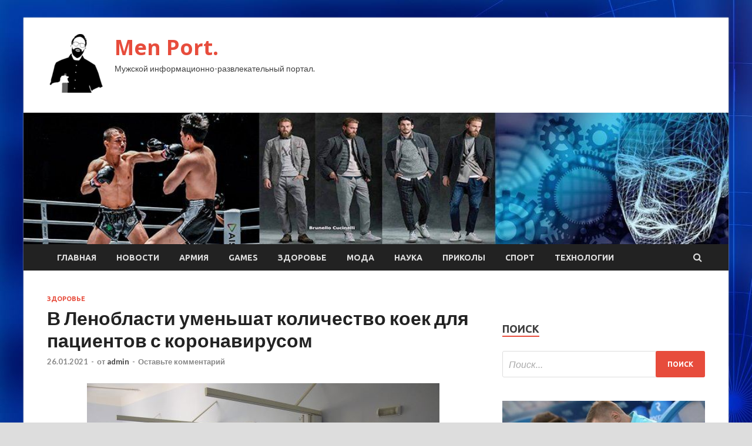

--- FILE ---
content_type: text/html; charset=UTF-8
request_url: https://5mp3.ru/zdorove/v-lenoblasti-ymenshat-kolichestvo-koek-dlia-pacientov-s-koronavirysom.html
body_size: 16331
content:
<!DOCTYPE html>
<html lang="ru-RU">
<head>
<meta charset="UTF-8">
<meta name="viewport" content="width=device-width, initial-scale=1">
<link rel="profile" href="http://gmpg.org/xfn/11">

<title>В Ленобласти уменьшат количество коек для пациентов с коронавирусом &#8212; Men Port.</title>
<meta name='robots' content='max-image-preview:large' />
<link rel='dns-prefetch' href='//fonts.googleapis.com' />
<link rel="alternate" title="oEmbed (JSON)" type="application/json+oembed" href="https://5mp3.ru/wp-json/oembed/1.0/embed?url=https%3A%2F%2F5mp3.ru%2Fzdorove%2Fv-lenoblasti-ymenshat-kolichestvo-koek-dlia-pacientov-s-koronavirysom.html" />
<link rel="alternate" title="oEmbed (XML)" type="text/xml+oembed" href="https://5mp3.ru/wp-json/oembed/1.0/embed?url=https%3A%2F%2F5mp3.ru%2Fzdorove%2Fv-lenoblasti-ymenshat-kolichestvo-koek-dlia-pacientov-s-koronavirysom.html&#038;format=xml" />
<style id='wp-img-auto-sizes-contain-inline-css' type='text/css'>
img:is([sizes=auto i],[sizes^="auto," i]){contain-intrinsic-size:3000px 1500px}
/*# sourceURL=wp-img-auto-sizes-contain-inline-css */
</style>
<style id='wp-block-library-inline-css' type='text/css'>
:root{--wp-block-synced-color:#7a00df;--wp-block-synced-color--rgb:122,0,223;--wp-bound-block-color:var(--wp-block-synced-color);--wp-editor-canvas-background:#ddd;--wp-admin-theme-color:#007cba;--wp-admin-theme-color--rgb:0,124,186;--wp-admin-theme-color-darker-10:#006ba1;--wp-admin-theme-color-darker-10--rgb:0,107,160.5;--wp-admin-theme-color-darker-20:#005a87;--wp-admin-theme-color-darker-20--rgb:0,90,135;--wp-admin-border-width-focus:2px}@media (min-resolution:192dpi){:root{--wp-admin-border-width-focus:1.5px}}.wp-element-button{cursor:pointer}:root .has-very-light-gray-background-color{background-color:#eee}:root .has-very-dark-gray-background-color{background-color:#313131}:root .has-very-light-gray-color{color:#eee}:root .has-very-dark-gray-color{color:#313131}:root .has-vivid-green-cyan-to-vivid-cyan-blue-gradient-background{background:linear-gradient(135deg,#00d084,#0693e3)}:root .has-purple-crush-gradient-background{background:linear-gradient(135deg,#34e2e4,#4721fb 50%,#ab1dfe)}:root .has-hazy-dawn-gradient-background{background:linear-gradient(135deg,#faaca8,#dad0ec)}:root .has-subdued-olive-gradient-background{background:linear-gradient(135deg,#fafae1,#67a671)}:root .has-atomic-cream-gradient-background{background:linear-gradient(135deg,#fdd79a,#004a59)}:root .has-nightshade-gradient-background{background:linear-gradient(135deg,#330968,#31cdcf)}:root .has-midnight-gradient-background{background:linear-gradient(135deg,#020381,#2874fc)}:root{--wp--preset--font-size--normal:16px;--wp--preset--font-size--huge:42px}.has-regular-font-size{font-size:1em}.has-larger-font-size{font-size:2.625em}.has-normal-font-size{font-size:var(--wp--preset--font-size--normal)}.has-huge-font-size{font-size:var(--wp--preset--font-size--huge)}.has-text-align-center{text-align:center}.has-text-align-left{text-align:left}.has-text-align-right{text-align:right}.has-fit-text{white-space:nowrap!important}#end-resizable-editor-section{display:none}.aligncenter{clear:both}.items-justified-left{justify-content:flex-start}.items-justified-center{justify-content:center}.items-justified-right{justify-content:flex-end}.items-justified-space-between{justify-content:space-between}.screen-reader-text{border:0;clip-path:inset(50%);height:1px;margin:-1px;overflow:hidden;padding:0;position:absolute;width:1px;word-wrap:normal!important}.screen-reader-text:focus{background-color:#ddd;clip-path:none;color:#444;display:block;font-size:1em;height:auto;left:5px;line-height:normal;padding:15px 23px 14px;text-decoration:none;top:5px;width:auto;z-index:100000}html :where(.has-border-color){border-style:solid}html :where([style*=border-top-color]){border-top-style:solid}html :where([style*=border-right-color]){border-right-style:solid}html :where([style*=border-bottom-color]){border-bottom-style:solid}html :where([style*=border-left-color]){border-left-style:solid}html :where([style*=border-width]){border-style:solid}html :where([style*=border-top-width]){border-top-style:solid}html :where([style*=border-right-width]){border-right-style:solid}html :where([style*=border-bottom-width]){border-bottom-style:solid}html :where([style*=border-left-width]){border-left-style:solid}html :where(img[class*=wp-image-]){height:auto;max-width:100%}:where(figure){margin:0 0 1em}html :where(.is-position-sticky){--wp-admin--admin-bar--position-offset:var(--wp-admin--admin-bar--height,0px)}@media screen and (max-width:600px){html :where(.is-position-sticky){--wp-admin--admin-bar--position-offset:0px}}

/*# sourceURL=wp-block-library-inline-css */
</style><style id='global-styles-inline-css' type='text/css'>
:root{--wp--preset--aspect-ratio--square: 1;--wp--preset--aspect-ratio--4-3: 4/3;--wp--preset--aspect-ratio--3-4: 3/4;--wp--preset--aspect-ratio--3-2: 3/2;--wp--preset--aspect-ratio--2-3: 2/3;--wp--preset--aspect-ratio--16-9: 16/9;--wp--preset--aspect-ratio--9-16: 9/16;--wp--preset--color--black: #000000;--wp--preset--color--cyan-bluish-gray: #abb8c3;--wp--preset--color--white: #ffffff;--wp--preset--color--pale-pink: #f78da7;--wp--preset--color--vivid-red: #cf2e2e;--wp--preset--color--luminous-vivid-orange: #ff6900;--wp--preset--color--luminous-vivid-amber: #fcb900;--wp--preset--color--light-green-cyan: #7bdcb5;--wp--preset--color--vivid-green-cyan: #00d084;--wp--preset--color--pale-cyan-blue: #8ed1fc;--wp--preset--color--vivid-cyan-blue: #0693e3;--wp--preset--color--vivid-purple: #9b51e0;--wp--preset--gradient--vivid-cyan-blue-to-vivid-purple: linear-gradient(135deg,rgb(6,147,227) 0%,rgb(155,81,224) 100%);--wp--preset--gradient--light-green-cyan-to-vivid-green-cyan: linear-gradient(135deg,rgb(122,220,180) 0%,rgb(0,208,130) 100%);--wp--preset--gradient--luminous-vivid-amber-to-luminous-vivid-orange: linear-gradient(135deg,rgb(252,185,0) 0%,rgb(255,105,0) 100%);--wp--preset--gradient--luminous-vivid-orange-to-vivid-red: linear-gradient(135deg,rgb(255,105,0) 0%,rgb(207,46,46) 100%);--wp--preset--gradient--very-light-gray-to-cyan-bluish-gray: linear-gradient(135deg,rgb(238,238,238) 0%,rgb(169,184,195) 100%);--wp--preset--gradient--cool-to-warm-spectrum: linear-gradient(135deg,rgb(74,234,220) 0%,rgb(151,120,209) 20%,rgb(207,42,186) 40%,rgb(238,44,130) 60%,rgb(251,105,98) 80%,rgb(254,248,76) 100%);--wp--preset--gradient--blush-light-purple: linear-gradient(135deg,rgb(255,206,236) 0%,rgb(152,150,240) 100%);--wp--preset--gradient--blush-bordeaux: linear-gradient(135deg,rgb(254,205,165) 0%,rgb(254,45,45) 50%,rgb(107,0,62) 100%);--wp--preset--gradient--luminous-dusk: linear-gradient(135deg,rgb(255,203,112) 0%,rgb(199,81,192) 50%,rgb(65,88,208) 100%);--wp--preset--gradient--pale-ocean: linear-gradient(135deg,rgb(255,245,203) 0%,rgb(182,227,212) 50%,rgb(51,167,181) 100%);--wp--preset--gradient--electric-grass: linear-gradient(135deg,rgb(202,248,128) 0%,rgb(113,206,126) 100%);--wp--preset--gradient--midnight: linear-gradient(135deg,rgb(2,3,129) 0%,rgb(40,116,252) 100%);--wp--preset--font-size--small: 13px;--wp--preset--font-size--medium: 20px;--wp--preset--font-size--large: 36px;--wp--preset--font-size--x-large: 42px;--wp--preset--spacing--20: 0.44rem;--wp--preset--spacing--30: 0.67rem;--wp--preset--spacing--40: 1rem;--wp--preset--spacing--50: 1.5rem;--wp--preset--spacing--60: 2.25rem;--wp--preset--spacing--70: 3.38rem;--wp--preset--spacing--80: 5.06rem;--wp--preset--shadow--natural: 6px 6px 9px rgba(0, 0, 0, 0.2);--wp--preset--shadow--deep: 12px 12px 50px rgba(0, 0, 0, 0.4);--wp--preset--shadow--sharp: 6px 6px 0px rgba(0, 0, 0, 0.2);--wp--preset--shadow--outlined: 6px 6px 0px -3px rgb(255, 255, 255), 6px 6px rgb(0, 0, 0);--wp--preset--shadow--crisp: 6px 6px 0px rgb(0, 0, 0);}:where(.is-layout-flex){gap: 0.5em;}:where(.is-layout-grid){gap: 0.5em;}body .is-layout-flex{display: flex;}.is-layout-flex{flex-wrap: wrap;align-items: center;}.is-layout-flex > :is(*, div){margin: 0;}body .is-layout-grid{display: grid;}.is-layout-grid > :is(*, div){margin: 0;}:where(.wp-block-columns.is-layout-flex){gap: 2em;}:where(.wp-block-columns.is-layout-grid){gap: 2em;}:where(.wp-block-post-template.is-layout-flex){gap: 1.25em;}:where(.wp-block-post-template.is-layout-grid){gap: 1.25em;}.has-black-color{color: var(--wp--preset--color--black) !important;}.has-cyan-bluish-gray-color{color: var(--wp--preset--color--cyan-bluish-gray) !important;}.has-white-color{color: var(--wp--preset--color--white) !important;}.has-pale-pink-color{color: var(--wp--preset--color--pale-pink) !important;}.has-vivid-red-color{color: var(--wp--preset--color--vivid-red) !important;}.has-luminous-vivid-orange-color{color: var(--wp--preset--color--luminous-vivid-orange) !important;}.has-luminous-vivid-amber-color{color: var(--wp--preset--color--luminous-vivid-amber) !important;}.has-light-green-cyan-color{color: var(--wp--preset--color--light-green-cyan) !important;}.has-vivid-green-cyan-color{color: var(--wp--preset--color--vivid-green-cyan) !important;}.has-pale-cyan-blue-color{color: var(--wp--preset--color--pale-cyan-blue) !important;}.has-vivid-cyan-blue-color{color: var(--wp--preset--color--vivid-cyan-blue) !important;}.has-vivid-purple-color{color: var(--wp--preset--color--vivid-purple) !important;}.has-black-background-color{background-color: var(--wp--preset--color--black) !important;}.has-cyan-bluish-gray-background-color{background-color: var(--wp--preset--color--cyan-bluish-gray) !important;}.has-white-background-color{background-color: var(--wp--preset--color--white) !important;}.has-pale-pink-background-color{background-color: var(--wp--preset--color--pale-pink) !important;}.has-vivid-red-background-color{background-color: var(--wp--preset--color--vivid-red) !important;}.has-luminous-vivid-orange-background-color{background-color: var(--wp--preset--color--luminous-vivid-orange) !important;}.has-luminous-vivid-amber-background-color{background-color: var(--wp--preset--color--luminous-vivid-amber) !important;}.has-light-green-cyan-background-color{background-color: var(--wp--preset--color--light-green-cyan) !important;}.has-vivid-green-cyan-background-color{background-color: var(--wp--preset--color--vivid-green-cyan) !important;}.has-pale-cyan-blue-background-color{background-color: var(--wp--preset--color--pale-cyan-blue) !important;}.has-vivid-cyan-blue-background-color{background-color: var(--wp--preset--color--vivid-cyan-blue) !important;}.has-vivid-purple-background-color{background-color: var(--wp--preset--color--vivid-purple) !important;}.has-black-border-color{border-color: var(--wp--preset--color--black) !important;}.has-cyan-bluish-gray-border-color{border-color: var(--wp--preset--color--cyan-bluish-gray) !important;}.has-white-border-color{border-color: var(--wp--preset--color--white) !important;}.has-pale-pink-border-color{border-color: var(--wp--preset--color--pale-pink) !important;}.has-vivid-red-border-color{border-color: var(--wp--preset--color--vivid-red) !important;}.has-luminous-vivid-orange-border-color{border-color: var(--wp--preset--color--luminous-vivid-orange) !important;}.has-luminous-vivid-amber-border-color{border-color: var(--wp--preset--color--luminous-vivid-amber) !important;}.has-light-green-cyan-border-color{border-color: var(--wp--preset--color--light-green-cyan) !important;}.has-vivid-green-cyan-border-color{border-color: var(--wp--preset--color--vivid-green-cyan) !important;}.has-pale-cyan-blue-border-color{border-color: var(--wp--preset--color--pale-cyan-blue) !important;}.has-vivid-cyan-blue-border-color{border-color: var(--wp--preset--color--vivid-cyan-blue) !important;}.has-vivid-purple-border-color{border-color: var(--wp--preset--color--vivid-purple) !important;}.has-vivid-cyan-blue-to-vivid-purple-gradient-background{background: var(--wp--preset--gradient--vivid-cyan-blue-to-vivid-purple) !important;}.has-light-green-cyan-to-vivid-green-cyan-gradient-background{background: var(--wp--preset--gradient--light-green-cyan-to-vivid-green-cyan) !important;}.has-luminous-vivid-amber-to-luminous-vivid-orange-gradient-background{background: var(--wp--preset--gradient--luminous-vivid-amber-to-luminous-vivid-orange) !important;}.has-luminous-vivid-orange-to-vivid-red-gradient-background{background: var(--wp--preset--gradient--luminous-vivid-orange-to-vivid-red) !important;}.has-very-light-gray-to-cyan-bluish-gray-gradient-background{background: var(--wp--preset--gradient--very-light-gray-to-cyan-bluish-gray) !important;}.has-cool-to-warm-spectrum-gradient-background{background: var(--wp--preset--gradient--cool-to-warm-spectrum) !important;}.has-blush-light-purple-gradient-background{background: var(--wp--preset--gradient--blush-light-purple) !important;}.has-blush-bordeaux-gradient-background{background: var(--wp--preset--gradient--blush-bordeaux) !important;}.has-luminous-dusk-gradient-background{background: var(--wp--preset--gradient--luminous-dusk) !important;}.has-pale-ocean-gradient-background{background: var(--wp--preset--gradient--pale-ocean) !important;}.has-electric-grass-gradient-background{background: var(--wp--preset--gradient--electric-grass) !important;}.has-midnight-gradient-background{background: var(--wp--preset--gradient--midnight) !important;}.has-small-font-size{font-size: var(--wp--preset--font-size--small) !important;}.has-medium-font-size{font-size: var(--wp--preset--font-size--medium) !important;}.has-large-font-size{font-size: var(--wp--preset--font-size--large) !important;}.has-x-large-font-size{font-size: var(--wp--preset--font-size--x-large) !important;}
/*# sourceURL=global-styles-inline-css */
</style>

<style id='classic-theme-styles-inline-css' type='text/css'>
/*! This file is auto-generated */
.wp-block-button__link{color:#fff;background-color:#32373c;border-radius:9999px;box-shadow:none;text-decoration:none;padding:calc(.667em + 2px) calc(1.333em + 2px);font-size:1.125em}.wp-block-file__button{background:#32373c;color:#fff;text-decoration:none}
/*# sourceURL=/wp-includes/css/classic-themes.min.css */
</style>
<link rel='stylesheet' id='hitmag-style-css' href='https://5mp3.ru/wp-content/themes/hitmag/style.css' type='text/css' media='all' />
<link rel='stylesheet' id='jquery-flexslider-css' href='https://5mp3.ru/wp-content/themes/hitmag/css/flexslider.css' type='text/css' media='screen' />
<link rel='stylesheet' id='jquery-magnific-popup-css' href='https://5mp3.ru/wp-content/themes/hitmag/css/magnific-popup.css' type='text/css' media='all' />
<script type="text/javascript" src="https://5mp3.ru/wp-includes/js/jquery/jquery.min.js" id="jquery-core-js"></script>
<script type="text/javascript" src="https://5mp3.ru/wp-includes/js/jquery/jquery-migrate.min.js" id="jquery-migrate-js"></script>
<script type="text/javascript" id="wp-disable-css-lazy-load-js-extra">
/* <![CDATA[ */
var WpDisableAsyncLinks = {"wp-disable-font-awesome":"https://5mp3.ru/wp-content/themes/hitmag/css/font-awesome.min.css","wp-disable-google-fonts":"//fonts.googleapis.com/css?family=Ubuntu:400,500,700|Lato:400,700,400italic,700italic|Open%20Sans:400,400italic,700&subset=latin,latin-ext"};
//# sourceURL=wp-disable-css-lazy-load-js-extra
/* ]]> */
</script>
<script type="text/javascript" src="https://5mp3.ru/wp-content/plugins/wp-disable/js/css-lazy-load.min.js" id="wp-disable-css-lazy-load-js"></script>
<link rel="canonical" href="https://5mp3.ru/zdorove/v-lenoblasti-ymenshat-kolichestvo-koek-dlia-pacientov-s-koronavirysom.html" />
<link rel="pingback" href="https://5mp3.ru/xmlrpc.php">
<meta name="keywords" content="" />
<meta name="description" content="Источник фото: Pixabay В Ленинградской области планируют свернуть койки, которые предназначались для коронавирусных пациентов. В&nbsp;пресс-службе администрации..." />
<style type="text/css" id="custom-background-css">
body.custom-background { background-image: url("https://5mp3.ru/wp-content/uploads/2021/01/sinyaya.jpg"); background-position: left top; background-size: auto; background-repeat: repeat; background-attachment: scroll; }
</style>
	<link rel="icon" href="https://5mp3.ru/wp-content/uploads/2021/01/men-150x150.png" sizes="32x32" />
<link rel="icon" href="https://5mp3.ru/wp-content/uploads/2021/01/men-e1610968269279.png" sizes="192x192" />
<link rel="apple-touch-icon" href="https://5mp3.ru/wp-content/uploads/2021/01/men-e1610968269279.png" />
<meta name="msapplication-TileImage" content="https://5mp3.ru/wp-content/uploads/2021/01/men-e1610968269279.png" />
<link rel="alternate" type="application/rss+xml" title="RSS" href="https://5mp3.ru/rsslatest.xml" /></head>

<body class="wp-singular post-template-default single single-post postid-2189 single-format-standard custom-background wp-custom-logo wp-theme-hitmag th-right-sidebar">

<div id="page" class="site hitmag-wrapper">
	<a class="skip-link screen-reader-text" href="#content">Перейти к содержимому</a>

	<header id="masthead" class="site-header" role="banner">
		
		
		<div class="header-main-area">
			<div class="hm-container">
			<div class="site-branding">
				<div class="site-branding-content">
					<div class="hm-logo">
						<a href="https://5mp3.ru/" class="custom-logo-link" rel="home"><img width="100" height="100" src="https://5mp3.ru/wp-content/uploads/2021/01/men-e1610968269279.png" class="custom-logo" alt="Men Port." decoding="async" /></a>					</div><!-- .hm-logo -->

					<div class="hm-site-title">
													<p class="site-title"><a href="https://5mp3.ru/" rel="home">Men Port.</a></p>
													<p class="site-description">Мужской информационно-развлекательный портал.</p>
											</div><!-- .hm-site-title -->
				</div><!-- .site-branding-content -->
			</div><!-- .site-branding -->

						</div><!-- .hm-container -->
		</div><!-- .header-main-area -->

		<div class="hm-header-image"><img src="https://5mp3.ru/wp-content/uploads/2021/01/Men_port_croped.jpg" height="199" width="1064" alt="" /></div>
		<div class="hm-nav-container">
			<nav id="site-navigation" class="main-navigation" role="navigation">
				<div class="hm-container">
				<div class="menu-glavnoe-menyu-container"><ul id="primary-menu" class="menu"><li id="menu-item-16" class="menu-item menu-item-type-custom menu-item-object-custom menu-item-home menu-item-16"><a href="http://5mp3.ru/">Главная</a></li>
<li id="menu-item-178" class="menu-item menu-item-type-taxonomy menu-item-object-category menu-item-178"><a href="https://5mp3.ru/category/novosti">Новости</a></li>
<li id="menu-item-171" class="menu-item menu-item-type-taxonomy menu-item-object-category menu-item-171"><a href="https://5mp3.ru/category/armiya">Армия</a></li>
<li id="menu-item-175" class="menu-item menu-item-type-taxonomy menu-item-object-category menu-item-175"><a href="https://5mp3.ru/category/games">Games</a></li>
<li id="menu-item-177" class="menu-item menu-item-type-taxonomy menu-item-object-category current-post-ancestor current-menu-parent current-post-parent menu-item-177"><a href="https://5mp3.ru/category/zdorove">Здоровье</a></li>
<li id="menu-item-172" class="menu-item menu-item-type-taxonomy menu-item-object-category menu-item-172"><a href="https://5mp3.ru/category/moda">Мода</a></li>
<li id="menu-item-173" class="menu-item menu-item-type-taxonomy menu-item-object-category menu-item-173"><a href="https://5mp3.ru/category/nauka">Наука</a></li>
<li id="menu-item-179" class="menu-item menu-item-type-taxonomy menu-item-object-category menu-item-179"><a href="https://5mp3.ru/category/prikoly">Приколы</a></li>
<li id="menu-item-176" class="menu-item menu-item-type-taxonomy menu-item-object-category menu-item-176"><a href="https://5mp3.ru/category/sport">Спорт</a></li>
<li id="menu-item-174" class="menu-item menu-item-type-taxonomy menu-item-object-category menu-item-174"><a href="https://5mp3.ru/category/texnologii">Технологии</a></li>
</ul></div>
									<div class="hm-search-button-icon"></div>
					<div class="hm-search-box-container">
						<div class="hm-search-box">
							<form role="search" method="get" class="search-form" action="https://5mp3.ru/">
				<label>
					<span class="screen-reader-text">Найти:</span>
					<input type="search" class="search-field" placeholder="Поиск&hellip;" value="" name="s" />
				</label>
				<input type="submit" class="search-submit" value="Поиск" />
			</form>						</div><!-- th-search-box -->
					</div><!-- .th-search-box-container -->
								</div><!-- .hm-container -->
			</nav><!-- #site-navigation -->
			<a href="#" class="navbutton" id="main-nav-button">Главное меню</a>
			<div class="responsive-mainnav"></div>
		</div><!-- .hm-nav-container -->

		
	</header><!-- #masthead -->

	<div id="content" class="site-content">
		<div class="hm-container">

	<div id="primary" class="content-area">
		<main id="main" class="site-main" role="main">

		
<article id="post-2189" class="hitmag-single post-2189 post type-post status-publish format-standard has-post-thumbnail hentry category-zdorove">
	<header class="entry-header">
		<div class="cat-links"><a href="https://5mp3.ru/category/zdorove" rel="category tag">Здоровье</a></div><h1 class="entry-title">В Ленобласти уменьшат количество коек для пациентов с коронавирусом</h1>		<div class="entry-meta">
			<span class="posted-on"><a href="https://5mp3.ru/zdorove/v-lenoblasti-ymenshat-kolichestvo-koek-dlia-pacientov-s-koronavirysom.html" rel="bookmark"><time class="entry-date published updated" datetime="2021-01-26T05:00:04+03:00">26.01.2021</time></a></span><span class="meta-sep"> - </span><span class="byline"> от <span class="author vcard"><a class="url fn n" href="https://5mp3.ru/author/admin">admin</a></span></span><span class="meta-sep"> - </span><span class="comments-link"><a href="https://5mp3.ru/zdorove/v-lenoblasti-ymenshat-kolichestvo-koek-dlia-pacientov-s-koronavirysom.html#respond">Оставьте комментарий</a></span>		</div><!-- .entry-meta -->
		
	</header><!-- .entry-header -->
	
	

	<div class="entry-content">
		<p><img decoding="async" alt="В Ленобласти уменьшат количество коек для пациентов с коронавирусом" src="/wp-content/uploads/2021/01/35920451b81929708f0eb55ab9ac0f58.jpg" class="aligncenter" /> </p>
<p>                                                 Источник фото: Pixabay                                                                                                             </p>
<p itemprop="description" class="intro">В Ленинградской области планируют свернуть койки, которые предназначались для коронавирусных пациентов.</p>
<p>В&nbsp;пресс-службе администрации Ленобласти сообщили о планах по сворачиванию <span id="more-2189"></span>коечного фонда, предназначенного для больных коронавирусом.</p>
<p>Больные без коронавируса смогут обратиться в&nbsp;Волховский роддом, в основные корпуса Бокситогорской и Тосненской больниц, в педиатрическое отделение Кировской больницы и в Лучках Сланцевской.</p>
<p>Планируется убрать примерно 500 коек, для этого надо дождаться выписки пациентов, а после тщательно обработать медучреждения.</p>
<p>        <br clear="all"/> </p>
<p><p>Источник: <a href="https://neva.today/news/v-lenoblasti-umenshat-kolichestvo-koek-dlya-pacientov-s-koronavirusom-211942/">neva.today</a> </p>
	</div><!-- .entry-content -->

	<footer class="entry-footer">
			</footer><!-- .entry-footer -->
</article><!-- #post-## -->

    <div class="hm-related-posts">
    
    <div class="wt-container">
        <h4 class="widget-title">Похожие записи</h4>
    </div>

    <div class="hmrp-container">

        
                <div class="hm-rel-post">
                    <a href="https://5mp3.ru/zdorove/peterbyrgskie-vyzy-v-novom-semestre-pereidyt-na-smeshannyi-format-obycheniia.html" rel="bookmark" title="Петербургские вузы в новом семестре перейдут на смешанный формат обучения">
                        <img width="348" height="215" src="https://5mp3.ru/wp-content/uploads/2021/01/d5beefbaa49ebde07a18a4d3ca3db46f-348x215.png" class="attachment-hitmag-grid size-hitmag-grid wp-post-image" alt="" decoding="async" fetchpriority="high" />                    </a>
                    <h3 class="post-title">
                        <a href="https://5mp3.ru/zdorove/peterbyrgskie-vyzy-v-novom-semestre-pereidyt-na-smeshannyi-format-obycheniia.html" rel="bookmark" title="Петербургские вузы в новом семестре перейдут на смешанный формат обучения">
                            Петербургские вузы в новом семестре перейдут на смешанный формат обучения                        </a>
                    </h3>
                    <p class="hms-meta"><time class="entry-date published updated" datetime="2021-01-30T07:00:07+03:00">30.01.2021</time></p>
                </div>
            
            
                <div class="hm-rel-post">
                    <a href="https://5mp3.ru/zdorove/v-peterbyrge-ot-koronavirysa-privili-yje-bolshe-56-tysiach-chelovek.html" rel="bookmark" title="В Петербурге от коронавируса привили уже больше 56 тысяч человек">
                        <img width="348" height="215" src="https://5mp3.ru/wp-content/uploads/2021/01/70494d7737f51f77fd3022302c248f09-348x215.jpg" class="attachment-hitmag-grid size-hitmag-grid wp-post-image" alt="" decoding="async" />                    </a>
                    <h3 class="post-title">
                        <a href="https://5mp3.ru/zdorove/v-peterbyrge-ot-koronavirysa-privili-yje-bolshe-56-tysiach-chelovek.html" rel="bookmark" title="В Петербурге от коронавируса привили уже больше 56 тысяч человек">
                            В Петербурге от коронавируса привили уже больше 56 тысяч человек                        </a>
                    </h3>
                    <p class="hms-meta"><time class="entry-date published updated" datetime="2021-01-30T07:00:06+03:00">30.01.2021</time></p>
                </div>
            
            
                <div class="hm-rel-post">
                    <a href="https://5mp3.ru/zdorove/s-30-ianvaria-v-peterbyrge-oslabiat-koronavirysnye-ogranicheniia.html" rel="bookmark" title="С 30 января в Петербурге ослабят коронавирусные ограничения">
                        <img width="348" height="215" src="https://5mp3.ru/wp-content/uploads/2021/01/e9d2706bcc7a3852514f574cfe81eb74-348x215.jpg" class="attachment-hitmag-grid size-hitmag-grid wp-post-image" alt="" decoding="async" />                    </a>
                    <h3 class="post-title">
                        <a href="https://5mp3.ru/zdorove/s-30-ianvaria-v-peterbyrge-oslabiat-koronavirysnye-ogranicheniia.html" rel="bookmark" title="С 30 января в Петербурге ослабят коронавирусные ограничения">
                            С 30 января в Петербурге ослабят коронавирусные ограничения                        </a>
                    </h3>
                    <p class="hms-meta"><time class="entry-date published updated" datetime="2021-01-29T22:00:08+03:00">29.01.2021</time></p>
                </div>
            
            
    </div>
    </div>

    
	<nav class="navigation post-navigation" aria-label="Записи">
		<h2 class="screen-reader-text">Навигация по записям</h2>
		<div class="nav-links"><div class="nav-previous"><a href="https://5mp3.ru/sport/makgregor-podelilsia-planami-na-bydyshee.html" rel="prev"><span class="meta-nav" aria-hidden="true">Предыдущая статья</span> <span class="post-title">Макгрегор поделился планами на будущее</span></a></div><div class="nav-next"><a href="https://5mp3.ru/zdorove/2116-novyh-slychaev-koronavirysa-diagnostirovali-v-peterbyrge-za-sytki.html" rel="next"><span class="meta-nav" aria-hidden="true">Следующая статья</span> <span class="post-title">2116 новых случаев коронавируса диагностировали в Петербурге за сутки</span></a></div></div>
	</nav><div class="hm-authorbox">

    <div class="hm-author-img">
        <img alt='' src='https://secure.gravatar.com/avatar/5fdb85cac86e45de2473cae2fb150b8501f466c267d3d07ed0727a97153d5b64?s=100&#038;d=mm&#038;r=g' srcset='https://secure.gravatar.com/avatar/5fdb85cac86e45de2473cae2fb150b8501f466c267d3d07ed0727a97153d5b64?s=200&#038;d=mm&#038;r=g 2x' class='avatar avatar-100 photo' height='100' width='100' loading='lazy' decoding='async'/>    </div>

    <div class="hm-author-content">
        <h4 class="author-name">О admin</h4>
        <p class="author-description"></p>
        <a class="author-posts-link" href="https://5mp3.ru/author/admin" title="admin">
            Посмотреть все записи автора admin &rarr;        </a>
    </div>

</div>
		</main><!-- #main -->
	</div><!-- #primary -->

﻿<script async="async" src="https://w.uptolike.com/widgets/v1/zp.js?pid=lff7a00af4bb0acac2a84fd380153e7ab7ba5a0639" type="text/javascript"></script>
<p></p>
<p>


<aside id="secondary" class="widget-area" role="complementary">
	<section id="search-3" class="widget widget_search"><h4 class="widget-title">Поиск</h4><form role="search" method="get" class="search-form" action="https://5mp3.ru/">
				<label>
					<span class="screen-reader-text">Найти:</span>
					<input type="search" class="search-field" placeholder="Поиск&hellip;" value="" name="s" />
				</label>
				<input type="submit" class="search-submit" value="Поиск" />
			</form></section><section id="hitmag_dual_category_posts-2" class="widget widget_hitmag_dual_category_posts">		<!-- Category 1 -->
		<div class="hm-dualc-left">
			
                                                                    
                        <div class="hmbd-post">
                                                            <a href="https://5mp3.ru/sport/ylichennyu-v-narkotorgovle-doch-malafeeva-otpravili-v-reabilitacionnyu-kliniky.html" title="Уличенную в наркоторговле дочь Малафеева отправили в реабилитационную клинику"><img width="348" height="215" src="https://5mp3.ru/wp-content/uploads/2021/01/7185ae10e51e8dd45f4c47641d5b81a9-348x215.jpg" class="attachment-hitmag-grid size-hitmag-grid wp-post-image" alt="" decoding="async" loading="lazy" /></a>
                            
                            <div class="cat-links"><a href="https://5mp3.ru/category/sport" rel="category tag">Спорт</a></div>
                            <h3 class="hmb-entry-title"><a href="https://5mp3.ru/sport/ylichennyu-v-narkotorgovle-doch-malafeeva-otpravili-v-reabilitacionnyu-kliniky.html" rel="bookmark">Уличенную в наркоторговле дочь Малафеева отправили в реабилитационную клинику</a></h3>						

                            <div class="hmb-entry-meta">
                                <span class="posted-on"><a href="https://5mp3.ru/sport/ylichennyu-v-narkotorgovle-doch-malafeeva-otpravili-v-reabilitacionnyu-kliniky.html" rel="bookmark"><time class="entry-date published" datetime="2021-01-30T17:00:09+03:00">30.01.2021</time><time class="updated" datetime="2022-10-24T14:07:10+03:00">24.10.2022</time></a></span><span class="meta-sep"> - </span><span class="byline"> от <span class="author vcard"><a class="url fn n" href="https://5mp3.ru/author/admin">admin</a></span></span><span class="meta-sep"> - </span><span class="comments-link"><a href="https://5mp3.ru/sport/ylichennyu-v-narkotorgovle-doch-malafeeva-otpravili-v-reabilitacionnyu-kliniky.html#respond">Оставьте комментарий</a></span>                            </div><!-- .entry-meta -->

                            <div class="hmb-entry-summary"><p>Вячеслав Малафеев Фото:  РИА Новости Бывший футболист сборной России Вячеслав Малафеев в Instagram рассказал, что отправил дочь Ксению в реабилитационную клинику. Малафеев заявил, что семья продолжает бороться с последствиями весенней &hellip; </p>
</div>
                        </div><!-- .hmbd-post -->

                                                                                                    <div class="hms-post">
                                                            <div class="hms-thumb">
                                    <a href="https://5mp3.ru/sport/lychshii-norvejskii-lyjnik-rasskazal-o-strogih-prikazah-ot-sbornoi-o-bolshynove.html" rel="bookmark" title="Лучший норвежский лыжник рассказал о строгих приказах от сборной о Большунове">	
                                        <img width="135" height="93" src="https://5mp3.ru/wp-content/uploads/2021/01/acaa9285b787fd6fd0232a993d1342cf-135x93.jpg" class="attachment-hitmag-thumbnail size-hitmag-thumbnail wp-post-image" alt="" decoding="async" loading="lazy" />                                    </a>
                                </div>
                                                        <div class="hms-details">
                                <h3 class="hms-title"><a href="https://5mp3.ru/sport/lychshii-norvejskii-lyjnik-rasskazal-o-strogih-prikazah-ot-sbornoi-o-bolshynove.html" rel="bookmark">Лучший норвежский лыжник рассказал о строгих приказах от сборной о Большунове</a></h3>                                <p class="hms-meta"><time class="entry-date published updated" datetime="2021-01-30T17:00:09+03:00">30.01.2021</time></p>
                            </div>
                        </div>
                                                                                                    <div class="hms-post">
                                                            <div class="hms-thumb">
                                    <a href="https://5mp3.ru/sport/bolshynov-vnov-oboshel-norvejcev-i-vyigral-klassicheskii-mass-start-na-kybke-mira.html" rel="bookmark" title="Большунов вновь обошел норвежцев и выиграл классический масс-старт на Кубке мира">	
                                        <img width="135" height="93" src="https://5mp3.ru/wp-content/uploads/2021/01/e0bb94333c499e48f443e0ec1eca2f17-135x93.jpg" class="attachment-hitmag-thumbnail size-hitmag-thumbnail wp-post-image" alt="" decoding="async" loading="lazy" />                                    </a>
                                </div>
                                                        <div class="hms-details">
                                <h3 class="hms-title"><a href="https://5mp3.ru/sport/bolshynov-vnov-oboshel-norvejcev-i-vyigral-klassicheskii-mass-start-na-kybke-mira.html" rel="bookmark">Большунов вновь обошел норвежцев и выиграл классический масс-старт на Кубке мира</a></h3>                                <p class="hms-meta"><time class="entry-date published updated" datetime="2021-01-30T17:00:08+03:00">30.01.2021</time></p>
                            </div>
                        </div>
                                                                                                    <div class="hms-post">
                                                            <div class="hms-thumb">
                                    <a href="https://5mp3.ru/sport/nyrmagomedova-prizvali-otkazatsia-ot-tityla-chempiona-ufc.html" rel="bookmark" title="Нурмагомедова призвали отказаться от титула чемпиона UFC">	
                                        <img width="135" height="93" src="https://5mp3.ru/wp-content/uploads/2021/01/189446562c66e16a7cdb20d06f3d8ac1-135x93.jpg" class="attachment-hitmag-thumbnail size-hitmag-thumbnail wp-post-image" alt="" decoding="async" loading="lazy" />                                    </a>
                                </div>
                                                        <div class="hms-details">
                                <h3 class="hms-title"><a href="https://5mp3.ru/sport/nyrmagomedova-prizvali-otkazatsia-ot-tityla-chempiona-ufc.html" rel="bookmark">Нурмагомедова призвали отказаться от титула чемпиона UFC</a></h3>                                <p class="hms-meta"><time class="entry-date published updated" datetime="2021-01-30T06:00:08+03:00">30.01.2021</time></p>
                            </div>
                        </div>
                                                                                                    <div class="hms-post">
                                                            <div class="hms-thumb">
                                    <a href="https://5mp3.ru/sport/rossiiskii-kikbokser-nokaytiroval-sopernika-za-90-sekynd.html" rel="bookmark" title="Российский кикбоксер нокаутировал соперника за 90 секунд">	
                                        <img width="135" height="93" src="https://5mp3.ru/wp-content/uploads/2021/01/0fdc3a6f121ecfdd51d762077ca107cb-135x93.jpg" class="attachment-hitmag-thumbnail size-hitmag-thumbnail wp-post-image" alt="" decoding="async" loading="lazy" />                                    </a>
                                </div>
                                                        <div class="hms-details">
                                <h3 class="hms-title"><a href="https://5mp3.ru/sport/rossiiskii-kikbokser-nokaytiroval-sopernika-za-90-sekynd.html" rel="bookmark">Российский кикбоксер нокаутировал соперника за 90 секунд</a></h3>                                <p class="hms-meta"><time class="entry-date published updated" datetime="2021-01-30T06:00:08+03:00">30.01.2021</time></p>
                            </div>
                        </div>
                                                                                                    <div class="hms-post">
                                                            <div class="hms-thumb">
                                    <a href="https://5mp3.ru/sport/boec-ufc-poshytil-o-sekse-s-kollegoi-i-stolknylsia-s-gnevom-fanatov.html" rel="bookmark" title="Боец UFC пошутил с коллегой и столкнулся с гневом фанатов">	
                                        <img width="135" height="93" src="https://5mp3.ru/wp-content/uploads/2021/01/2d91c4c16a8958f65aaba1597622496a-135x93.jpg" class="attachment-hitmag-thumbnail size-hitmag-thumbnail wp-post-image" alt="" decoding="async" loading="lazy" />                                    </a>
                                </div>
                                                        <div class="hms-details">
                                <h3 class="hms-title"><a href="https://5mp3.ru/sport/boec-ufc-poshytil-o-sekse-s-kollegoi-i-stolknylsia-s-gnevom-fanatov.html" rel="bookmark">Боец UFC пошутил с коллегой и столкнулся с гневом фанатов</a></h3>                                <p class="hms-meta"><time class="entry-date published" datetime="2021-01-30T06:00:06+03:00">30.01.2021</time><time class="updated" datetime="2022-10-24T14:07:59+03:00">24.10.2022</time></p>
                            </div>
                        </div>
                                                                                    
		</div><!-- .hm-dualc-left -->


		<!-- Category 2 -->

		<div class="hm-dualc-right">
			
							
                            
                    <div class="hmbd-post">
                                                    <a href="https://5mp3.ru/texnologii/chto-takoe-sistema-napravlennogo-zvuka-i-zamenit-li-ona-naushniki.html" title="Что такое система направленного звука и заменит ли она наушники?"><img width="348" height="215" src="https://5mp3.ru/wp-content/uploads/2021/01/d53dc18e0f09b517c633610348c05ee0-348x215.jpg" class="attachment-hitmag-grid size-hitmag-grid wp-post-image" alt="" decoding="async" loading="lazy" /></a>
                        
                        <div class="cat-links"><a href="https://5mp3.ru/category/texnologii" rel="category tag">Технологии</a></div>
                        <h3 class="hmb-entry-title"><a href="https://5mp3.ru/texnologii/chto-takoe-sistema-napravlennogo-zvuka-i-zamenit-li-ona-naushniki.html" rel="bookmark">Что такое система направленного звука и заменит ли она наушники?</a></h3>						
                        
                        <div class="hmb-entry-meta">
                                <span class="posted-on"><a href="https://5mp3.ru/texnologii/chto-takoe-sistema-napravlennogo-zvuka-i-zamenit-li-ona-naushniki.html" rel="bookmark"><time class="entry-date published updated" datetime="2021-01-29T18:00:06+03:00">29.01.2021</time></a></span><span class="meta-sep"> - </span><span class="byline"> от <span class="author vcard"><a class="url fn n" href="https://5mp3.ru/author/admin">admin</a></span></span><span class="meta-sep"> - </span><span class="comments-link"><a href="https://5mp3.ru/texnologii/chto-takoe-sistema-napravlennogo-zvuka-i-zamenit-li-ona-naushniki.html#respond">Оставьте комментарий</a></span>                        </div><!-- .entry-meta -->
                        <div class="hmb-entry-summary"><p>Представьте, что вы лежите у себя дома или едете в автомобиле, а в ваших ушах звучит любимая музыка. Но при этом ваша голова полностью свободна: нет никаких сжимающих и вечно &hellip; </p>
</div>
                    </div><!-- .hmdb-post -->
                    
                                                                    
                    <div class="hms-post">
                                                    <div class="hms-thumb">
                                <a href="https://5mp3.ru/texnologii/xirurgi-vpervye-v-istorii-peresadili-cheloveku-dve-chuzhie-ruki.html" rel="bookmark" title="Хирурги впервые в истории пересадили человеку две чужие руки">	
                                    <img width="135" height="93" src="https://5mp3.ru/wp-content/uploads/2021/01/1b901a3687351ef7d65681222322e191-135x93.jpg" class="attachment-hitmag-thumbnail size-hitmag-thumbnail wp-post-image" alt="" decoding="async" loading="lazy" />                                </a>
                            </div>
                                                <div class="hms-details">
                            <h3 class="hms-title"><a href="https://5mp3.ru/texnologii/xirurgi-vpervye-v-istorii-peresadili-cheloveku-dve-chuzhie-ruki.html" rel="bookmark">Хирурги впервые в истории пересадили человеку две чужие руки</a></h3>                            <p class="hms-meta"><time class="entry-date published updated" datetime="2021-01-28T01:00:04+03:00">28.01.2021</time></p>
                        </div>
                    </div>

                                                                    
                    <div class="hms-post">
                                                    <div class="hms-thumb">
                                <a href="https://5mp3.ru/texnologii/kak-arendovat-lichnyj-samolet-i-skolko-eto-stoit.html" rel="bookmark" title="Как арендовать личный самолет и сколько это стоит?">	
                                    <img width="135" height="93" src="https://5mp3.ru/wp-content/uploads/2021/01/c180d2adefa6b58be9d722fd6bc21738-135x93.jpg" class="attachment-hitmag-thumbnail size-hitmag-thumbnail wp-post-image" alt="" decoding="async" loading="lazy" />                                </a>
                            </div>
                                                <div class="hms-details">
                            <h3 class="hms-title"><a href="https://5mp3.ru/texnologii/kak-arendovat-lichnyj-samolet-i-skolko-eto-stoit.html" rel="bookmark">Как арендовать личный самолет и сколько это стоит?</a></h3>                            <p class="hms-meta"><time class="entry-date published updated" datetime="2021-01-26T20:00:09+03:00">26.01.2021</time></p>
                        </div>
                    </div>

                                                                    
                    <div class="hms-post">
                                                    <div class="hms-thumb">
                                <a href="https://5mp3.ru/texnologii/chto-takoe-iskusstvennaya-rogovica-glaza-i-zachem-ona-nuzhna.html" rel="bookmark" title="Что такое искусственная роговица глаза и зачем она нужна?">	
                                    <img width="135" height="93" src="https://5mp3.ru/wp-content/uploads/2021/01/91a40364637b5567b2cb7998e2f580d4-135x93.jpg" class="attachment-hitmag-thumbnail size-hitmag-thumbnail wp-post-image" alt="" decoding="async" loading="lazy" />                                </a>
                            </div>
                                                <div class="hms-details">
                            <h3 class="hms-title"><a href="https://5mp3.ru/texnologii/chto-takoe-iskusstvennaya-rogovica-glaza-i-zachem-ona-nuzhna.html" rel="bookmark">Что такое искусственная роговица глаза и зачем она нужна?</a></h3>                            <p class="hms-meta"><time class="entry-date published updated" datetime="2021-01-23T19:00:13+03:00">23.01.2021</time></p>
                        </div>
                    </div>

                                                                    
                    <div class="hms-post">
                                                    <div class="hms-thumb">
                                <a href="https://5mp3.ru/texnologii/spacex-kupila-dve-burovye-ustanovki-za-35-milliona-dollarov-no-zachem.html" rel="bookmark" title="SpaceX купила две буровые установки за 3,5 миллиона долларов. Но зачем?">	
                                    <img width="135" height="93" src="https://5mp3.ru/wp-content/uploads/2021/01/390c6b4ee46fe57d594a118a2e05827c-135x93.jpg" class="attachment-hitmag-thumbnail size-hitmag-thumbnail wp-post-image" alt="" decoding="async" loading="lazy" />                                </a>
                            </div>
                                                <div class="hms-details">
                            <h3 class="hms-title"><a href="https://5mp3.ru/texnologii/spacex-kupila-dve-burovye-ustanovki-za-35-milliona-dollarov-no-zachem.html" rel="bookmark">SpaceX купила две буровые установки за 3,5 миллиона долларов. Но зачем?</a></h3>                            <p class="hms-meta"><time class="entry-date published updated" datetime="2021-01-23T19:00:06+03:00">23.01.2021</time></p>
                        </div>
                    </div>

                                                                    
                    <div class="hms-post">
                                                    <div class="hms-thumb">
                                <a href="https://5mp3.ru/texnologii/mozhno-li-ochistit-vodu-ot-mikroplastika.html" rel="bookmark" title="Можно ли очистить воду от микропластика?">	
                                    <img width="135" height="93" src="https://5mp3.ru/wp-content/uploads/2021/01/fd421a9f9cdb49a7a9bf2ba87e3d5082-135x93.jpg" class="attachment-hitmag-thumbnail size-hitmag-thumbnail wp-post-image" alt="" decoding="async" loading="lazy" />                                </a>
                            </div>
                                                <div class="hms-details">
                            <h3 class="hms-title"><a href="https://5mp3.ru/texnologii/mozhno-li-ochistit-vodu-ot-mikroplastika.html" rel="bookmark">Можно ли очистить воду от микропластика?</a></h3>                            <p class="hms-meta"><time class="entry-date published updated" datetime="2021-01-22T16:00:05+03:00">22.01.2021</time></p>
                        </div>
                    </div>

                                                                                
		</div><!--.hm-dualc-right-->


</section><section id="custom_html-5" class="widget_text widget widget_custom_html"><div class="textwidget custom-html-widget"><!-- Yandex.Metrika counter -->
<script type="text/javascript" >
   (function(m,e,t,r,i,k,a){m[i]=m[i]||function(){(m[i].a=m[i].a||[]).push(arguments)};
   m[i].l=1*new Date();k=e.createElement(t),a=e.getElementsByTagName(t)[0],k.async=1,k.src=r,a.parentNode.insertBefore(k,a)})
   (window, document, "script", "https://mc.yandex.ru/metrika/tag.js", "ym");

   ym(71292541, "init", {
        clickmap:true,
        trackLinks:true,
        accurateTrackBounce:true
   });
</script>
<noscript><div><img src="https://mc.yandex.ru/watch/71292541" style="position:absolute; left:-9999px;" alt="" /></div></noscript>
<!-- /Yandex.Metrika counter --></div></section>
		<section id="recent-posts-3" class="widget widget_recent_entries">
		<h4 class="widget-title">Последние записи</h4>
		<ul>
											<li>
					<a href="https://5mp3.ru/sport/ylichennyu-v-narkotorgovle-doch-malafeeva-otpravili-v-reabilitacionnyu-kliniky.html">Уличенную в наркоторговле дочь Малафеева отправили в реабилитационную клинику</a>
									</li>
											<li>
					<a href="https://5mp3.ru/sport/lychshii-norvejskii-lyjnik-rasskazal-o-strogih-prikazah-ot-sbornoi-o-bolshynove.html">Лучший норвежский лыжник рассказал о строгих приказах от сборной о Большунове</a>
									</li>
											<li>
					<a href="https://5mp3.ru/sport/bolshynov-vnov-oboshel-norvejcev-i-vyigral-klassicheskii-mass-start-na-kybke-mira.html">Большунов вновь обошел норвежцев и выиграл классический масс-старт на Кубке мира</a>
									</li>
											<li>
					<a href="https://5mp3.ru/prikoly/talantlivyi-ylichnyi-hydojnik-iskajaet-realnost-svoimi-trehmernymi-illuziiami-17-foto.html">Талантливый уличный художник искажает реальность своими трёхмерными иллюзиями (17 фото)</a>
									</li>
											<li>
					<a href="https://5mp3.ru/games/v-epic-games-store-startovala-rasprodaja-igr-ubisoft-horoshie-skidki-na-assassins-creed-far-cry-i-watch-dogs.html">В Epic Games Store стартовала распродажа игр Ubisoft &#8212; хорошие скидки на Assassin&#8217;s Creed, Far Cry и Watch Dogs</a>
									</li>
					</ul>

		</section></aside><!-- #secondary -->	</div><!-- .hm-container -->
	</div><!-- #content -->

	<footer id="colophon" class="site-footer" role="contentinfo">
		<div class="hm-container">
			<div class="footer-widget-area">
				<div class="footer-sidebar" role="complementary">
					<aside id="custom_html-2" class="widget_text widget widget_custom_html"><div class="textwidget custom-html-widget"><noindex> <font size="1">
	На сайте могут быть опубликованы материалы 18+! <br>
При цитировании ссылка на источник обязательна.
	</font>
</noindex></div></aside>				</div><!-- .footer-sidebar -->
		
				<div class="footer-sidebar" role="complementary">
					<aside id="custom_html-3" class="widget_text widget widget_custom_html"><div class="textwidget custom-html-widget"><noindex>
<!--LiveInternet counter--><a href="https://www.liveinternet.ru/click"
target="_blank"><img id="licnt71B1" width="88" height="31" style="border:0" 
title="LiveInternet: показано число просмотров за 24 часа, посетителей за 24 часа и за сегодня"
src="[data-uri]"
alt=""/></a><script>(function(d,s){d.getElementById("licnt71B1").src=
"https://counter.yadro.ru/hit?t12.11;r"+escape(d.referrer)+
((typeof(s)=="undefined")?"":";s"+s.width+"*"+s.height+"*"+
(s.colorDepth?s.colorDepth:s.pixelDepth))+";u"+escape(d.URL)+
";h"+escape(d.title.substring(0,150))+";"+Math.random()})
(document,screen)</script><!--/LiveInternet-->
</noindex></div></aside>				</div><!-- .footer-sidebar -->		

				<div class="footer-sidebar" role="complementary">
					<aside id="custom_html-4" class="widget_text widget widget_custom_html"><div class="textwidget custom-html-widget"><noindex><font size="1">
	Все материалы на данном сайте взяты из открытых источников и предоставляются исключительно в ознакомительных целях. Права на материалы принадлежат их владельцам. Администрация сайта ответственности за содержание материала не несет. Если Вы обнаружили на нашем сайте материалы, которые нарушают авторские права, принадлежащие Вам, Вашей компании или организации, пожалуйста, сообщите нам.
	</font>
</noindex></div></aside>				</div><!-- .footer-sidebar -->			
			</div><!-- .footer-widget-area -->
		</div><!-- .hm-container -->

		<div class="site-info">
			<div class="hm-container">
				<div class="site-info-owner">
					Авторские права &#169; 2026 <a href="https://5mp3.ru/" title="Men Port." >Men Port.</a>.				</div>			
				<div class="site-info-designer">
					
					<span class="sep">  </span>
					
					<span class="sep">  </span>
					
				</div>
			</div><!-- .hm-container -->
		</div><!-- .site-info -->
	</footer><!-- #colophon -->
</div><!-- #page -->


<script type="text/javascript">
<!--
var _acic={dataProvider:10};(function(){var e=document.createElement("script");e.type="text/javascript";e.async=true;e.src="https://www.acint.net/aci.js";var t=document.getElementsByTagName("script")[0];t.parentNode.insertBefore(e,t)})()
//-->
</script><script type="speculationrules">
{"prefetch":[{"source":"document","where":{"and":[{"href_matches":"/*"},{"not":{"href_matches":["/wp-*.php","/wp-admin/*","/wp-content/uploads/*","/wp-content/*","/wp-content/plugins/*","/wp-content/themes/hitmag/*","/*\\?(.+)"]}},{"not":{"selector_matches":"a[rel~=\"nofollow\"]"}},{"not":{"selector_matches":".no-prefetch, .no-prefetch a"}}]},"eagerness":"conservative"}]}
</script>
<script type="text/javascript" src="https://5mp3.ru/wp-content/themes/hitmag/js/navigation.js" id="hitmag-navigation-js"></script>
<script type="text/javascript" src="https://5mp3.ru/wp-content/themes/hitmag/js/skip-link-focus-fix.js" id="hitmag-skip-link-focus-fix-js"></script>
<script type="text/javascript" src="https://5mp3.ru/wp-content/themes/hitmag/js/jquery.flexslider-min.js" id="jquery-flexslider-js"></script>
<script type="text/javascript" src="https://5mp3.ru/wp-content/themes/hitmag/js/scripts.js" id="hitmag-scripts-js"></script>
<script type="text/javascript" src="https://5mp3.ru/wp-content/themes/hitmag/js/jquery.magnific-popup.min.js" id="jquery-magnific-popup-js"></script>
</body>
</html>

--- FILE ---
content_type: application/javascript;charset=utf-8
request_url: https://w.uptolike.com/widgets/v1/version.js?cb=cb__utl_cb_share_1769177431435521
body_size: 397
content:
cb__utl_cb_share_1769177431435521('1ea92d09c43527572b24fe052f11127b');